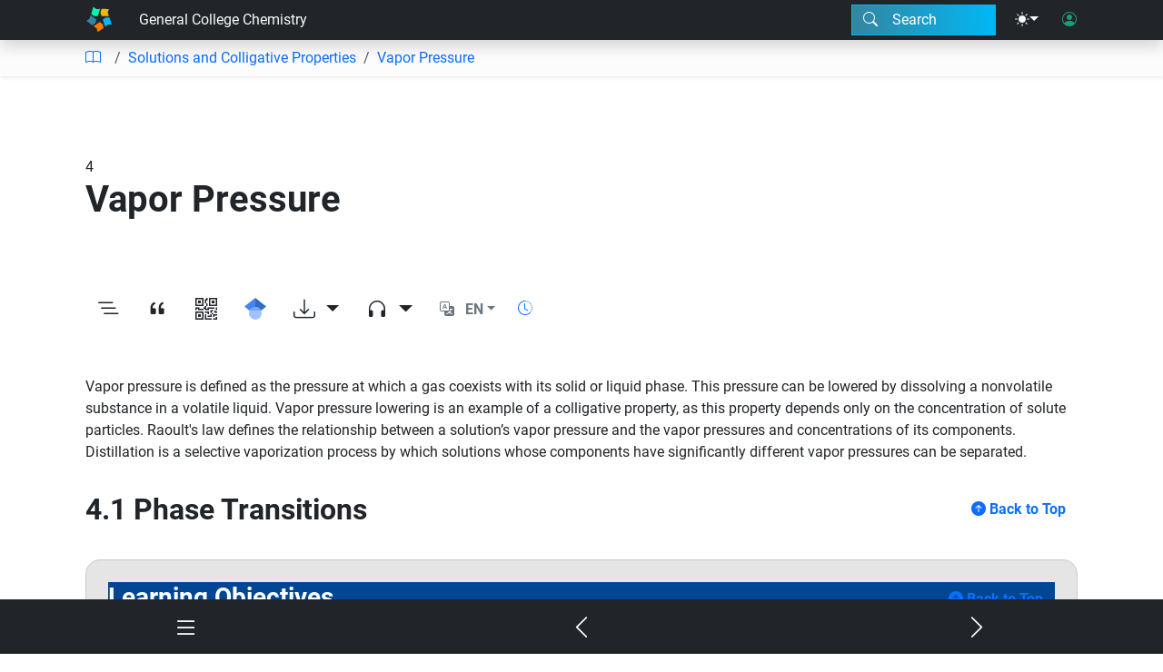

--- FILE ---
content_type: image/svg+xml
request_url: https://books.byui.edu/images/custom_icons/gscholar.svg
body_size: 363
content:
<svg xmlns="http://www.w3.org/2000/svg" viewBox="0 0 512 512"><path fill="#4285f4" d="M256 411.12L0 202.667 256 0z"/><path fill="#356ac3" d="M256 411.12l256-208.453L256 0z"/><circle fill="#a0c3ff" cx="256" cy="362.667" r="149.333"/><path fill="#76a7fa" d="M121.037 298.667c23.968-50.453 75.392-85.334 134.963-85.334s110.995 34.881 134.963 85.334H121.037z"/></svg>